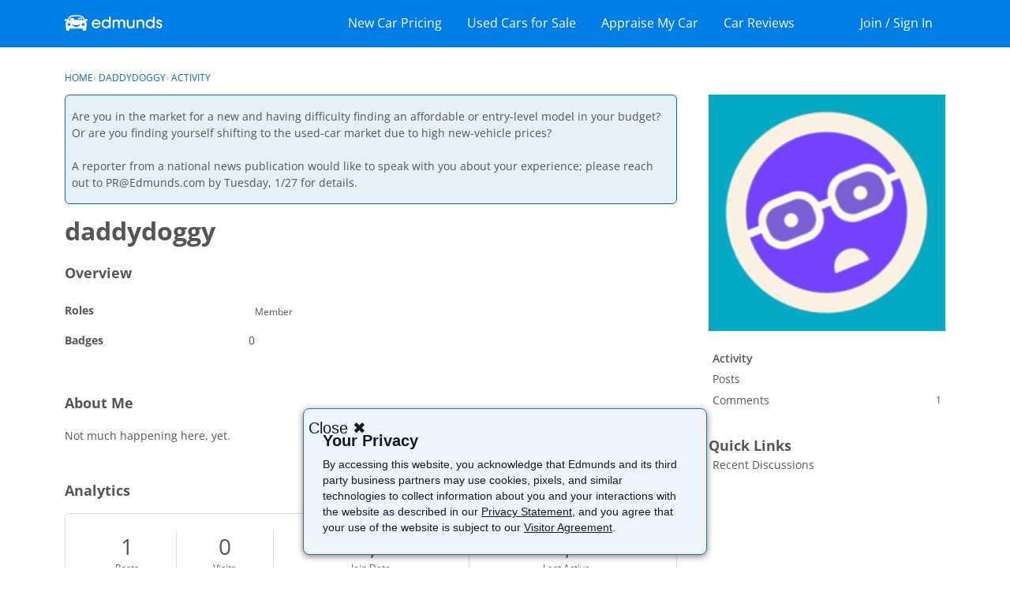

--- FILE ---
content_type: text/html; charset=utf-8
request_url: https://www.google.com/recaptcha/api2/aframe
body_size: 268
content:
<!DOCTYPE HTML><html><head><meta http-equiv="content-type" content="text/html; charset=UTF-8"></head><body><script nonce="FqSAc1vKFwYI80r6JzOpEQ">/** Anti-fraud and anti-abuse applications only. See google.com/recaptcha */ try{var clients={'sodar':'https://pagead2.googlesyndication.com/pagead/sodar?'};window.addEventListener("message",function(a){try{if(a.source===window.parent){var b=JSON.parse(a.data);var c=clients[b['id']];if(c){var d=document.createElement('img');d.src=c+b['params']+'&rc='+(localStorage.getItem("rc::a")?sessionStorage.getItem("rc::b"):"");window.document.body.appendChild(d);sessionStorage.setItem("rc::e",parseInt(sessionStorage.getItem("rc::e")||0)+1);localStorage.setItem("rc::h",'1769228785867');}}}catch(b){}});window.parent.postMessage("_grecaptcha_ready", "*");}catch(b){}</script></body></html>